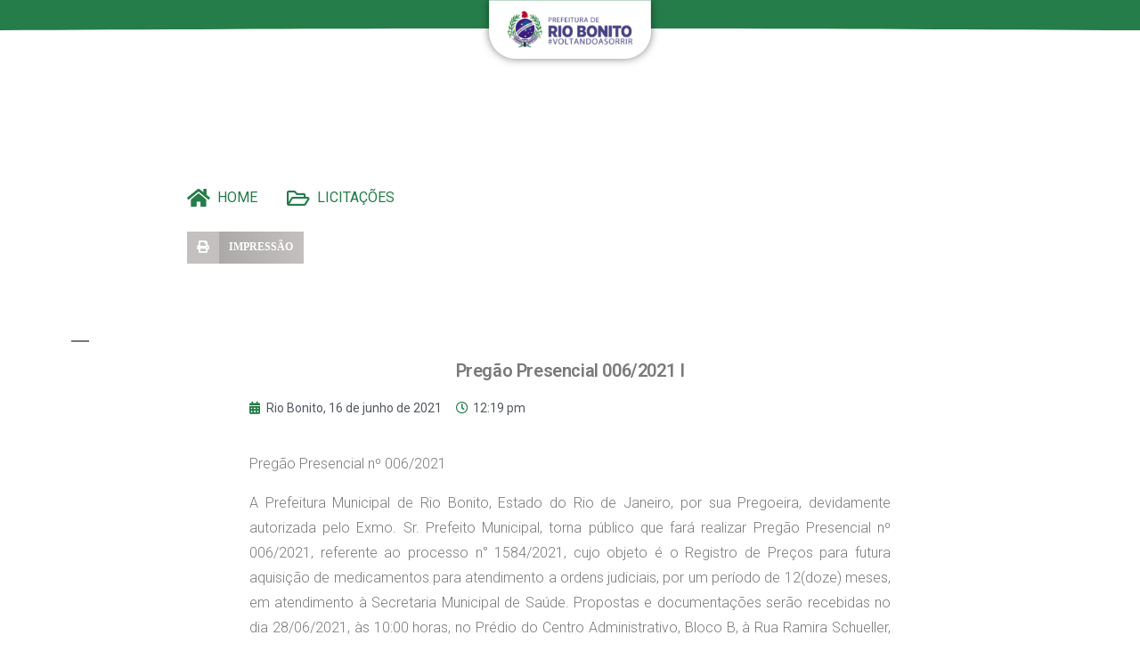

--- FILE ---
content_type: text/html; charset=UTF-8
request_url: https://licitacoes.riobonito.rj.gov.br/pregao-presencial-006-2021/
body_size: 13284
content:
<!DOCTYPE html>
<html lang="pt-BR">
<head>
	<meta charset="UTF-8">
	<meta name="viewport" content="width=device-width, initial-scale=1.0, viewport-fit=cover" />		<title>Pregão Presencial 006/2021 I &#8211; Licitações | PMRB</title>
<meta name='robots' content='max-image-preview:large' />
<link rel="alternate" type="application/rss+xml" title="Feed para Licitações | PMRB &raquo;" href="https://licitacoes.riobonito.rj.gov.br/feed/" />
<link rel="alternate" type="application/rss+xml" title="Feed de comentários para Licitações | PMRB &raquo;" href="https://licitacoes.riobonito.rj.gov.br/comments/feed/" />
<link rel="alternate" type="application/rss+xml" title="Feed de comentários para Licitações | PMRB &raquo; Pregão Presencial 006/2021 I" href="https://licitacoes.riobonito.rj.gov.br/pregao-presencial-006-2021/feed/" />
<link rel="alternate" title="oEmbed (JSON)" type="application/json+oembed" href="https://licitacoes.riobonito.rj.gov.br/wp-json/oembed/1.0/embed?url=https%3A%2F%2Flicitacoes.riobonito.rj.gov.br%2Fpregao-presencial-006-2021%2F" />
<link rel="alternate" title="oEmbed (XML)" type="text/xml+oembed" href="https://licitacoes.riobonito.rj.gov.br/wp-json/oembed/1.0/embed?url=https%3A%2F%2Flicitacoes.riobonito.rj.gov.br%2Fpregao-presencial-006-2021%2F&#038;format=xml" />
<style id='wp-img-auto-sizes-contain-inline-css'>
img:is([sizes=auto i],[sizes^="auto," i]){contain-intrinsic-size:3000px 1500px}
/*# sourceURL=wp-img-auto-sizes-contain-inline-css */
</style>

<style id='wp-emoji-styles-inline-css'>

	img.wp-smiley, img.emoji {
		display: inline !important;
		border: none !important;
		box-shadow: none !important;
		height: 1em !important;
		width: 1em !important;
		margin: 0 0.07em !important;
		vertical-align: -0.1em !important;
		background: none !important;
		padding: 0 !important;
	}
/*# sourceURL=wp-emoji-styles-inline-css */
</style>
<link rel='stylesheet' id='wp-block-library-css' href='https://licitacoes.riobonito.rj.gov.br/wp-includes/css/dist/block-library/style.min.css?ver=6.9' media='all' />

<style id='classic-theme-styles-inline-css'>
/*! This file is auto-generated */
.wp-block-button__link{color:#fff;background-color:#32373c;border-radius:9999px;box-shadow:none;text-decoration:none;padding:calc(.667em + 2px) calc(1.333em + 2px);font-size:1.125em}.wp-block-file__button{background:#32373c;color:#fff;text-decoration:none}
/*# sourceURL=/wp-includes/css/classic-themes.min.css */
</style>
<link rel='stylesheet' id='dashicons-css' href='https://licitacoes.riobonito.rj.gov.br/wp-includes/css/dashicons.min.css?ver=6.9' media='all' />
<link rel='stylesheet' id='post-views-counter-frontend-css' href='https://licitacoes.riobonito.rj.gov.br/wp-content/plugins/post-views-counter/css/frontend.min.css?ver=1.5.2' media='all' />
<link rel='stylesheet' id='ce_responsive-css' href='https://licitacoes.riobonito.rj.gov.br/wp-content/plugins/simple-embed-code/css/video-container.min.css?ver=2.5.1' media='all' />
<link rel='stylesheet' id='twentynineteen-style-css' href='https://licitacoes.riobonito.rj.gov.br/wp-content/themes/twentynineteen/style.css?ver=2.2' media='all' />
<link rel='stylesheet' id='twentynineteen-print-style-css' href='https://licitacoes.riobonito.rj.gov.br/wp-content/themes/twentynineteen/print.css?ver=2.2' media='print' />
<link rel='stylesheet' id='elementor-frontend-css' href='https://licitacoes.riobonito.rj.gov.br/wp-content/plugins/elementor/assets/css/frontend.min.css?ver=3.27.7' media='all' />
<link rel='stylesheet' id='widget-image-css' href='https://licitacoes.riobonito.rj.gov.br/wp-content/plugins/elementor/assets/css/widget-image.min.css?ver=3.27.7' media='all' />
<link rel='stylesheet' id='e-shapes-css' href='https://licitacoes.riobonito.rj.gov.br/wp-content/plugins/elementor/assets/css/conditionals/shapes.min.css?ver=3.27.7' media='all' />
<link rel='stylesheet' id='widget-text-editor-css' href='https://licitacoes.riobonito.rj.gov.br/wp-content/plugins/elementor/assets/css/widget-text-editor.min.css?ver=3.27.7' media='all' />
<link rel='stylesheet' id='e-animation-push-css' href='https://licitacoes.riobonito.rj.gov.br/wp-content/plugins/elementor/assets/lib/animations/styles/e-animation-push.min.css?ver=3.27.7' media='all' />
<link rel='stylesheet' id='widget-social-icons-css' href='https://licitacoes.riobonito.rj.gov.br/wp-content/plugins/elementor/assets/css/widget-social-icons.min.css?ver=3.27.7' media='all' />
<link rel='stylesheet' id='e-apple-webkit-css' href='https://licitacoes.riobonito.rj.gov.br/wp-content/plugins/elementor/assets/css/conditionals/apple-webkit.min.css?ver=3.27.7' media='all' />
<link rel='stylesheet' id='widget-heading-css' href='https://licitacoes.riobonito.rj.gov.br/wp-content/plugins/elementor/assets/css/widget-heading.min.css?ver=3.27.7' media='all' />
<link rel='stylesheet' id='widget-icon-list-css' href='https://licitacoes.riobonito.rj.gov.br/wp-content/plugins/elementor/assets/css/widget-icon-list.min.css?ver=3.27.7' media='all' />
<link rel='stylesheet' id='widget-form-css' href='https://licitacoes.riobonito.rj.gov.br/wp-content/plugins/elementor-pro/assets/css/widget-form.min.css?ver=3.27.7' media='all' />
<link rel='stylesheet' id='widget-share-buttons-css' href='https://licitacoes.riobonito.rj.gov.br/wp-content/plugins/elementor-pro/assets/css/widget-share-buttons.min.css?ver=3.27.7' media='all' />
<link rel='stylesheet' id='elementor-icons-shared-0-css' href='https://licitacoes.riobonito.rj.gov.br/wp-content/plugins/elementor/assets/lib/font-awesome/css/fontawesome.min.css?ver=5.15.3' media='all' />
<link rel='stylesheet' id='elementor-icons-fa-solid-css' href='https://licitacoes.riobonito.rj.gov.br/wp-content/plugins/elementor/assets/lib/font-awesome/css/solid.min.css?ver=5.15.3' media='all' />
<link rel='stylesheet' id='elementor-icons-fa-brands-css' href='https://licitacoes.riobonito.rj.gov.br/wp-content/plugins/elementor/assets/lib/font-awesome/css/brands.min.css?ver=5.15.3' media='all' />
<link rel='stylesheet' id='widget-post-info-css' href='https://licitacoes.riobonito.rj.gov.br/wp-content/plugins/elementor-pro/assets/css/widget-post-info.min.css?ver=3.27.7' media='all' />
<link rel='stylesheet' id='elementor-icons-fa-regular-css' href='https://licitacoes.riobonito.rj.gov.br/wp-content/plugins/elementor/assets/lib/font-awesome/css/regular.min.css?ver=5.15.3' media='all' />
<link rel='stylesheet' id='widget-divider-css' href='https://licitacoes.riobonito.rj.gov.br/wp-content/plugins/elementor/assets/css/widget-divider.min.css?ver=3.27.7' media='all' />
<link rel='stylesheet' id='elementor-icons-css' href='https://licitacoes.riobonito.rj.gov.br/wp-content/plugins/elementor/assets/lib/eicons/css/elementor-icons.min.css?ver=5.35.0' media='all' />
<link rel='stylesheet' id='elementor-post-6-css' href='https://licitacoes.riobonito.rj.gov.br/wp-content/uploads/elementor/css/post-6.css?ver=1741873757' media='all' />
<link rel='stylesheet' id='elementor-post-266-css' href='https://licitacoes.riobonito.rj.gov.br/wp-content/uploads/elementor/css/post-266.css?ver=1741873757' media='all' />
<link rel='stylesheet' id='elementor-post-252-css' href='https://licitacoes.riobonito.rj.gov.br/wp-content/uploads/elementor/css/post-252.css?ver=1741873757' media='all' />
<link rel='stylesheet' id='elementor-post-166-css' href='https://licitacoes.riobonito.rj.gov.br/wp-content/uploads/elementor/css/post-166.css?ver=1741873862' media='all' />
<link rel='stylesheet' id='eael-general-css' href='https://licitacoes.riobonito.rj.gov.br/wp-content/plugins/essential-addons-for-elementor-lite/assets/front-end/css/view/general.min.css?ver=6.1.2' media='all' />
<link rel='stylesheet' id='google-fonts-1-css' href='https://fonts.googleapis.com/css?family=Roboto%3A100%2C100italic%2C200%2C200italic%2C300%2C300italic%2C400%2C400italic%2C500%2C500italic%2C600%2C600italic%2C700%2C700italic%2C800%2C800italic%2C900%2C900italic%7CRoboto+Slab%3A100%2C100italic%2C200%2C200italic%2C300%2C300italic%2C400%2C400italic%2C500%2C500italic%2C600%2C600italic%2C700%2C700italic%2C800%2C800italic%2C900%2C900italic&#038;display=auto&#038;ver=6.9' media='all' />
<link rel="preconnect" href="https://fonts.gstatic.com/" crossorigin><script src="https://licitacoes.riobonito.rj.gov.br/wp-includes/js/jquery/jquery.min.js?ver=3.7.1" id="jquery-core-js"></script>
<script src="https://licitacoes.riobonito.rj.gov.br/wp-includes/js/jquery/jquery-migrate.min.js?ver=3.4.1" id="jquery-migrate-js"></script>
<script id="ai-js-js-extra">
var MyAjax = {"ajaxurl":"https://licitacoes.riobonito.rj.gov.br/wp-admin/admin-ajax.php","security":"f705f5cd67"};
//# sourceURL=ai-js-js-extra
</script>
<script src="https://licitacoes.riobonito.rj.gov.br/wp-content/plugins/advanced-iframe/js/ai.min.js?ver=485556" id="ai-js-js"></script>
<link rel="https://api.w.org/" href="https://licitacoes.riobonito.rj.gov.br/wp-json/" /><link rel="alternate" title="JSON" type="application/json" href="https://licitacoes.riobonito.rj.gov.br/wp-json/wp/v2/posts/309" /><link rel="EditURI" type="application/rsd+xml" title="RSD" href="https://licitacoes.riobonito.rj.gov.br/xmlrpc.php?rsd" />
<meta name="generator" content="WordPress 6.9" />
<link rel="canonical" href="https://licitacoes.riobonito.rj.gov.br/pregao-presencial-006-2021/" />
<link rel='shortlink' href='https://licitacoes.riobonito.rj.gov.br/?p=309' />
<link rel="pingback" href="https://licitacoes.riobonito.rj.gov.br/xmlrpc.php"><meta name="generator" content="Elementor 3.27.7; features: additional_custom_breakpoints; settings: css_print_method-external, google_font-enabled, font_display-auto">
<style>.recentcomments a{display:inline !important;padding:0 !important;margin:0 !important;}</style>			<style>
				.e-con.e-parent:nth-of-type(n+4):not(.e-lazyloaded):not(.e-no-lazyload),
				.e-con.e-parent:nth-of-type(n+4):not(.e-lazyloaded):not(.e-no-lazyload) * {
					background-image: none !important;
				}
				@media screen and (max-height: 1024px) {
					.e-con.e-parent:nth-of-type(n+3):not(.e-lazyloaded):not(.e-no-lazyload),
					.e-con.e-parent:nth-of-type(n+3):not(.e-lazyloaded):not(.e-no-lazyload) * {
						background-image: none !important;
					}
				}
				@media screen and (max-height: 640px) {
					.e-con.e-parent:nth-of-type(n+2):not(.e-lazyloaded):not(.e-no-lazyload),
					.e-con.e-parent:nth-of-type(n+2):not(.e-lazyloaded):not(.e-no-lazyload) * {
						background-image: none !important;
					}
				}
			</style>
			</head>
<body class="wp-singular post-template-default single single-post postid-309 single-format-standard wp-embed-responsive wp-theme-twentynineteen singular image-filters-enabled elementor-default elementor-template-full-width elementor-kit-6 elementor-page-166">
		<div data-elementor-type="header" data-elementor-id="266" class="elementor elementor-266 elementor-location-header" data-elementor-post-type="elementor_library">
					<section class="elementor-section elementor-top-section elementor-element elementor-element-bc39556 elementor-section-boxed elementor-section-height-default elementor-section-height-default" data-id="bc39556" data-element_type="section" data-settings="{&quot;background_background&quot;:&quot;classic&quot;,&quot;shape_divider_bottom&quot;:&quot;curve&quot;}">
					<div class="elementor-shape elementor-shape-bottom" data-negative="false">
			<svg xmlns="http://www.w3.org/2000/svg" viewBox="0 0 1000 100" preserveAspectRatio="none">
    <path class="elementor-shape-fill" d="M1000,4.3V0H0v4.3C0.9,23.1,126.7,99.2,500,100S1000,22.7,1000,4.3z"/>
</svg>		</div>
					<div class="elementor-container elementor-column-gap-default">
					<div class="elementor-column elementor-col-100 elementor-top-column elementor-element elementor-element-856192f" data-id="856192f" data-element_type="column">
			<div class="elementor-widget-wrap elementor-element-populated">
						<div class="elementor-element elementor-element-dd1cdbf elementor-widget elementor-widget-image" data-id="dd1cdbf" data-element_type="widget" data-widget_type="image.default">
				<div class="elementor-widget-container">
															<img fetchpriority="high" width="533" height="193" src="https://licitacoes.riobonito.rj.gov.br/wp-content/uploads/2021/06/BRASAO-RIO-BONITO.png" class="attachment-large size-large wp-image-85" alt="" srcset="https://licitacoes.riobonito.rj.gov.br/wp-content/uploads/2021/06/BRASAO-RIO-BONITO.png 533w, https://licitacoes.riobonito.rj.gov.br/wp-content/uploads/2021/06/BRASAO-RIO-BONITO-300x109.png 300w" sizes="(max-width: 533px) 100vw, 533px" />															</div>
				</div>
					</div>
		</div>
					</div>
		</section>
				</div>
				<div data-elementor-type="single-post" data-elementor-id="166" class="elementor elementor-166 elementor-location-single post-309 post type-post status-publish format-standard hentry category-sem-categoria entry" data-elementor-post-type="elementor_library">
					<section class="elementor-section elementor-top-section elementor-element elementor-element-a13aa41 elementor-section-boxed elementor-section-height-default elementor-section-height-default" data-id="a13aa41" data-element_type="section">
						<div class="elementor-container elementor-column-gap-default">
					<div class="elementor-column elementor-col-50 elementor-top-column elementor-element elementor-element-4980b11" data-id="4980b11" data-element_type="column">
			<div class="elementor-widget-wrap elementor-element-populated">
						<div class="elementor-element elementor-element-0214996 elementor-icon-list--layout-inline elementor-list-item-link-full_width elementor-widget elementor-widget-icon-list" data-id="0214996" data-element_type="widget" data-widget_type="icon-list.default">
				<div class="elementor-widget-container">
							<ul class="elementor-icon-list-items elementor-inline-items">
							<li class="elementor-icon-list-item elementor-inline-item">
											<a href="https://riobonito.rj.gov.br/">

												<span class="elementor-icon-list-icon">
							<i aria-hidden="true" class="fas fa-home"></i>						</span>
										<span class="elementor-icon-list-text">HOME</span>
											</a>
									</li>
								<li class="elementor-icon-list-item elementor-inline-item">
											<a href="http://licitacoes.riobonito.rj.gov.br/">

												<span class="elementor-icon-list-icon">
							<i aria-hidden="true" class="far fa-folder-open"></i>						</span>
										<span class="elementor-icon-list-text">LICITAÇÕES</span>
											</a>
									</li>
						</ul>
						</div>
				</div>
				<div class="elementor-element elementor-element-c56c504 elementor-share-buttons--color-custom elementor-share-buttons--view-icon-text elementor-share-buttons--skin-gradient elementor-share-buttons--shape-square elementor-grid-0 elementor-widget elementor-widget-share-buttons" data-id="c56c504" data-element_type="widget" data-widget_type="share-buttons.default">
				<div class="elementor-widget-container">
							<div class="elementor-grid">
								<div class="elementor-grid-item">
						<div
							class="elementor-share-btn elementor-share-btn_print"
							role="button"
							tabindex="0"
							aria-label="Compartilhar no print"
						>
															<span class="elementor-share-btn__icon">
								<i class="fas fa-print" aria-hidden="true"></i>							</span>
																						<div class="elementor-share-btn__text">
																			<span class="elementor-share-btn__title">
										IMPRESSÃO									</span>
																	</div>
													</div>
					</div>
						</div>
						</div>
				</div>
					</div>
		</div>
				<div class="elementor-column elementor-col-50 elementor-top-column elementor-element elementor-element-c66c005" data-id="c66c005" data-element_type="column">
			<div class="elementor-widget-wrap">
							</div>
		</div>
					</div>
		</section>
				<section class="elementor-section elementor-top-section elementor-element elementor-element-3b2ba4f elementor-section-boxed elementor-section-height-default elementor-section-height-default" data-id="3b2ba4f" data-element_type="section">
						<div class="elementor-container elementor-column-gap-default">
					<div class="elementor-column elementor-col-100 elementor-top-column elementor-element elementor-element-4c565ff" data-id="4c565ff" data-element_type="column">
			<div class="elementor-widget-wrap elementor-element-populated">
						<div class="elementor-element elementor-element-7b5c3e1 elementor-widget elementor-widget-theme-post-title elementor-page-title elementor-widget-heading" data-id="7b5c3e1" data-element_type="widget" data-widget_type="theme-post-title.default">
				<div class="elementor-widget-container">
					<h1 class="elementor-heading-title elementor-size-default">Pregão Presencial 006/2021 I</h1>				</div>
				</div>
				<div class="elementor-element elementor-element-79acdaa elementor-align-left elementor-widget elementor-widget-post-info" data-id="79acdaa" data-element_type="widget" data-widget_type="post-info.default">
				<div class="elementor-widget-container">
							<ul class="elementor-inline-items elementor-icon-list-items elementor-post-info">
								<li class="elementor-icon-list-item elementor-repeater-item-e698fc1 elementor-inline-item" itemprop="datePublished">
						<a href="https://licitacoes.riobonito.rj.gov.br/2021/06/16/">
											<span class="elementor-icon-list-icon">
								<i aria-hidden="true" class="fas fa-calendar-alt"></i>							</span>
									<span class="elementor-icon-list-text elementor-post-info__item elementor-post-info__item--type-date">
							<span class="elementor-post-info__item-prefix">Rio Bonito,</span>
										<time>16 de junho de 2021</time>					</span>
									</a>
				</li>
				<li class="elementor-icon-list-item elementor-repeater-item-e16e992 elementor-inline-item">
										<span class="elementor-icon-list-icon">
								<i aria-hidden="true" class="far fa-clock"></i>							</span>
									<span class="elementor-icon-list-text elementor-post-info__item elementor-post-info__item--type-time">
										<time>12:19 pm</time>					</span>
								</li>
				</ul>
						</div>
				</div>
				<div class="elementor-element elementor-element-6a2b580 elementor-widget elementor-widget-theme-post-content" data-id="6a2b580" data-element_type="widget" data-widget_type="theme-post-content.default">
				<div class="elementor-widget-container">
					
<p>Pregão Presencial nº 006/2021</p>



<p>A Prefeitura Municipal de Rio Bonito, Estado do Rio de Janeiro, por sua Pregoeira, devidamente autorizada pelo Exmo. Sr. Prefeito Municipal, torna público que fará realizar Pregão Presencial nº 006/2021, referente ao processo n° 1584/2021, cujo objeto é o Registro de Preços para futura aquisição de medicamentos para atendimento a ordens judiciais, por um período de 12(doze) meses, em atendimento à Secretaria Municipal de Saúde. Propostas e documentações serão recebidas no dia 28/06/2021, às 10:00 horas, no Prédio do Centro Administrativo, Bloco B, à Rua Ramira Schueller, nº 10 – Retiro Schueller – Praça Cruzeiro – Rio Bonito – RJ.&nbsp; O Edital completo será obtido a partir da publicação, no endereço acima citado, no horário de 10:00 às 16:00 horas, ou no site da Prefeitura (www.riobonito.rj.gov.br).&nbsp; Custo do Edital: 1 Resma de papel A4. Outras informações poderão ser obtidas também no mesmo endereço ou pelo telefone (21) 2734-0433.</p>



<p>Rio Bonito, 15 de junho de 2021.</p>



<p>Valéria Garcia Vieira Leite</p>



<p>Pregoeira</p>



<div class="wp-block-buttons is-layout-flex wp-block-buttons-is-layout-flex">
<div class="wp-block-button"><a class="wp-block-button__link has-background" href="https://drive.google.com/drive/folders/1aq6vGFPotnPZ1dcsHV6-DodZdLuTtw7l?usp=sharing" style="background-color:#38885a" target="_blank" rel="noreferrer noopener">EDITAL</a></div>
</div>
<div class="post-views content-post post-309 entry-meta load-static">
				<span class="post-views-icon dashicons dashicons-chart-bar"></span> <span class="post-views-label">Post Views:</span> <span class="post-views-count">22</span>
			</div>				</div>
				</div>
				<div class="elementor-element elementor-element-bb157d5 elementor-widget-divider--view-line elementor-widget elementor-widget-divider" data-id="bb157d5" data-element_type="widget" data-widget_type="divider.default">
				<div class="elementor-widget-container">
							<div class="elementor-divider">
			<span class="elementor-divider-separator">
						</span>
		</div>
						</div>
				</div>
					</div>
		</div>
					</div>
		</section>
				</div>
				<div data-elementor-type="footer" data-elementor-id="252" class="elementor elementor-252 elementor-location-footer" data-elementor-post-type="elementor_library">
					<footer class="elementor-section elementor-top-section elementor-element elementor-element-23f8ff7d elementor-section-boxed elementor-section-height-default elementor-section-height-default" data-id="23f8ff7d" data-element_type="section" data-settings="{&quot;background_background&quot;:&quot;classic&quot;}">
						<div class="elementor-container elementor-column-gap-default">
					<div class="elementor-column elementor-col-33 elementor-top-column elementor-element elementor-element-19015378" data-id="19015378" data-element_type="column">
			<div class="elementor-widget-wrap elementor-element-populated">
						<div class="elementor-element elementor-element-4e1098d elementor-widget elementor-widget-image" data-id="4e1098d" data-element_type="widget" data-widget_type="image.default">
				<div class="elementor-widget-container">
															<img width="640" height="188" src="https://licitacoes.riobonito.rj.gov.br/wp-content/uploads/2021/06/BRASAO-PMRB-BRANCA-1024x301.png" class="attachment-large size-large wp-image-2461" alt="" srcset="https://licitacoes.riobonito.rj.gov.br/wp-content/uploads/2021/06/BRASAO-PMRB-BRANCA-1024x301.png 1024w, https://licitacoes.riobonito.rj.gov.br/wp-content/uploads/2021/06/BRASAO-PMRB-BRANCA-300x88.png 300w, https://licitacoes.riobonito.rj.gov.br/wp-content/uploads/2021/06/BRASAO-PMRB-BRANCA-768x226.png 768w, https://licitacoes.riobonito.rj.gov.br/wp-content/uploads/2021/06/BRASAO-PMRB-BRANCA-1536x451.png 1536w, https://licitacoes.riobonito.rj.gov.br/wp-content/uploads/2021/06/BRASAO-PMRB-BRANCA-1568x461.png 1568w, https://licitacoes.riobonito.rj.gov.br/wp-content/uploads/2021/06/BRASAO-PMRB-BRANCA.png 1814w" sizes="(max-width: 640px) 100vw, 640px" />															</div>
				</div>
				<div class="elementor-element elementor-element-505b80c9 elementor-widget elementor-widget-text-editor" data-id="505b80c9" data-element_type="widget" data-widget_type="text-editor.default">
				<div class="elementor-widget-container">
									<p>Centro Administrativo<br />(Rodovia BR 101, Km 266, na Praça Cruzeiro)</p>								</div>
				</div>
				<div class="elementor-element elementor-element-55fa60ff elementor-shape-circle elementor-grid-0 elementor-widget elementor-widget-social-icons" data-id="55fa60ff" data-element_type="widget" data-widget_type="social-icons.default">
				<div class="elementor-widget-container">
							<div class="elementor-social-icons-wrapper elementor-grid">
							<span class="elementor-grid-item">
					<a class="elementor-icon elementor-social-icon elementor-social-icon-facebook-f elementor-animation-push elementor-repeater-item-3d4d16f" href="https://www.facebook.com/prefriobonito/" target="_blank">
						<span class="elementor-screen-only">Facebook-f</span>
						<i class="fab fa-facebook-f"></i>					</a>
				</span>
							<span class="elementor-grid-item">
					<a class="elementor-icon elementor-social-icon elementor-social-icon-instagram elementor-animation-push elementor-repeater-item-b9433ea" href="https://www.instagram.com/prefriobonito/" target="_blank">
						<span class="elementor-screen-only">Instagram</span>
						<i class="fab fa-instagram"></i>					</a>
				</span>
							<span class="elementor-grid-item">
					<a class="elementor-icon elementor-social-icon elementor-social-icon-youtube elementor-animation-push elementor-repeater-item-c52c12a" href="https://www.youtube.com/channel/UCfIboQxeomaPxL1koWoRb2A" target="_blank">
						<span class="elementor-screen-only">Youtube</span>
						<i class="fab fa-youtube"></i>					</a>
				</span>
					</div>
						</div>
				</div>
					</div>
		</div>
				<div class="elementor-column elementor-col-33 elementor-top-column elementor-element elementor-element-5a58ea56" data-id="5a58ea56" data-element_type="column">
			<div class="elementor-widget-wrap elementor-element-populated">
						<div class="elementor-element elementor-element-32c698 elementor-widget elementor-widget-heading" data-id="32c698" data-element_type="widget" data-widget_type="heading.default">
				<div class="elementor-widget-container">
					<h4 class="elementor-heading-title elementor-size-default">Outros links</h4>				</div>
				</div>
				<section class="elementor-section elementor-inner-section elementor-element elementor-element-101e15c0 elementor-section-boxed elementor-section-height-default elementor-section-height-default" data-id="101e15c0" data-element_type="section">
						<div class="elementor-container elementor-column-gap-no">
					<div class="elementor-column elementor-col-50 elementor-inner-column elementor-element elementor-element-5602b37f" data-id="5602b37f" data-element_type="column">
			<div class="elementor-widget-wrap elementor-element-populated">
						<div class="elementor-element elementor-element-3a0dfe72 elementor-align-left elementor-icon-list--layout-traditional elementor-list-item-link-full_width elementor-widget elementor-widget-icon-list" data-id="3a0dfe72" data-element_type="widget" data-widget_type="icon-list.default">
				<div class="elementor-widget-container">
							<ul class="elementor-icon-list-items">
							<li class="elementor-icon-list-item">
											<a href="https://e-gov.betha.com.br/cdweb/03114-197/contribuinte/" target="_blank">

												<span class="elementor-icon-list-icon">
							<i aria-hidden="true" class="fas fa-caret-right"></i>						</span>
										<span class="elementor-icon-list-text">CIDADÃO WEB</span>
											</a>
									</li>
								<li class="elementor-icon-list-item">
											<span class="elementor-icon-list-icon">
							<i aria-hidden="true" class="fas fa-caret-right"></i>						</span>
										<span class="elementor-icon-list-text">ESTRUTURA</span>
									</li>
								<li class="elementor-icon-list-item">
											<a href="https://e-gov.betha.com.br/cdweb/03114-197/contribuinte/rel_guiaiptu.faces" target="_blank">

												<span class="elementor-icon-list-icon">
							<i aria-hidden="true" class="fas fa-caret-right"></i>						</span>
										<span class="elementor-icon-list-text">IPTU</span>
											</a>
									</li>
								<li class="elementor-icon-list-item">
											<a href="https://e-gov.betha.com.br/cdweb/03114-197/contribuinte/rel_guiaiss.faces" target="_blank">

												<span class="elementor-icon-list-icon">
							<i aria-hidden="true" class="fas fa-caret-right"></i>						</span>
										<span class="elementor-icon-list-text">ISS</span>
											</a>
									</li>
								<li class="elementor-icon-list-item">
											<a href="https://e-gov.betha.com.br/e-nota/login.faces">

												<span class="elementor-icon-list-icon">
							<i aria-hidden="true" class="fas fa-caret-right"></i>						</span>
										<span class="elementor-icon-list-text">FLY NOTAS</span>
											</a>
									</li>
								<li class="elementor-icon-list-item">
											<a href="http://riobonito.vemluz.com.br/riobonito.aspx">

												<span class="elementor-icon-list-icon">
							<i aria-hidden="true" class="fas fa-caret-right"></i>						</span>
										<span class="elementor-icon-list-text">ILUMINAÇÃO PÚBLICA</span>
											</a>
									</li>
						</ul>
						</div>
				</div>
					</div>
		</div>
				<div class="elementor-column elementor-col-50 elementor-inner-column elementor-element elementor-element-6721a631" data-id="6721a631" data-element_type="column">
			<div class="elementor-widget-wrap elementor-element-populated">
						<div class="elementor-element elementor-element-993f727 elementor-align-left elementor-icon-list--layout-traditional elementor-list-item-link-full_width elementor-widget elementor-widget-icon-list" data-id="993f727" data-element_type="widget" data-widget_type="icon-list.default">
				<div class="elementor-widget-container">
							<ul class="elementor-icon-list-items">
							<li class="elementor-icon-list-item">
											<a href="https://e-gov.betha.com.br/servidorpublico/" target="_blank">

												<span class="elementor-icon-list-icon">
							<i aria-hidden="true" class="fas fa-caret-right"></i>						</span>
										<span class="elementor-icon-list-text">CONTRACHEQUE ONLINE</span>
											</a>
									</li>
								<li class="elementor-icon-list-item">
											<a href="https://www.drive.google.com/file/d/0BxNBjP23K1sCcWhSTm03NTdkeHc/edit" target="_blank">

												<span class="elementor-icon-list-icon">
							<i aria-hidden="true" class="fas fa-caret-right"></i>						</span>
										<span class="elementor-icon-list-text">ESTATUTO DO SERVIDOR</span>
											</a>
									</li>
								<li class="elementor-icon-list-item">
											<a href="https://e-gov.betha.com.br/cidadaoweb3/03015-043/rel_cndeconomico.faces" target="_blank">

												<span class="elementor-icon-list-icon">
							<i aria-hidden="true" class="fas fa-caret-right"></i>						</span>
										<span class="elementor-icon-list-text">CERTIDÃO NEGATIVA DE ECONÔMICO</span>
											</a>
									</li>
								<li class="elementor-icon-list-item">
											<a href="https://e-gov.betha.com.br/cidadaoweb3/03015-043/con_processo.faces" target="_blank">

												<span class="elementor-icon-list-icon">
							<i aria-hidden="true" class="fas fa-caret-right"></i>						</span>
										<span class="elementor-icon-list-text">CONSULTAR PROCESSOS</span>
											</a>
									</li>
								<li class="elementor-icon-list-item">
											<a href="https://e-gov.betha.com.br/cidadaoweb3/03015-043/cad_gerar_taxas.faces" target="_blank">

												<span class="elementor-icon-list-icon">
							<i aria-hidden="true" class="fas fa-caret-right"></i>						</span>
										<span class="elementor-icon-list-text">SOLICITAR SERVIÇOS</span>
											</a>
									</li>
								<li class="elementor-icon-list-item">
											<a href="https://e-gov.betha.com.br/transparencia/01037-108/recursos.faces" target="_blank">

												<span class="elementor-icon-list-icon">
							<i aria-hidden="true" class="fas fa-caret-right"></i>						</span>
										<span class="elementor-icon-list-text">TRANSPARÊNCIA</span>
											</a>
									</li>
						</ul>
						</div>
				</div>
					</div>
		</div>
					</div>
		</section>
					</div>
		</div>
				<div class="elementor-column elementor-col-33 elementor-top-column elementor-element elementor-element-1e08bf8f" data-id="1e08bf8f" data-element_type="column">
			<div class="elementor-widget-wrap elementor-element-populated">
						<div class="elementor-element elementor-element-17a26c05 elementor-widget elementor-widget-heading" data-id="17a26c05" data-element_type="widget" data-widget_type="heading.default">
				<div class="elementor-widget-container">
					<h4 class="elementor-heading-title elementor-size-default">Receba informações</h4>				</div>
				</div>
				<div class="elementor-element elementor-element-d2f80b7 elementor-button-align-stretch elementor-widget elementor-widget-form" data-id="d2f80b7" data-element_type="widget" data-settings="{&quot;step_next_label&quot;:&quot;Next&quot;,&quot;step_previous_label&quot;:&quot;Previous&quot;,&quot;button_width&quot;:&quot;100&quot;,&quot;step_type&quot;:&quot;number_text&quot;,&quot;step_icon_shape&quot;:&quot;circle&quot;}" data-widget_type="form.default">
				<div class="elementor-widget-container">
							<form class="elementor-form" method="post" name="New Form">
			<input type="hidden" name="post_id" value="252"/>
			<input type="hidden" name="form_id" value="d2f80b7"/>
			<input type="hidden" name="referer_title" value="Pregão Presencial 006/2021 I" />

							<input type="hidden" name="queried_id" value="309"/>
			
			<div class="elementor-form-fields-wrapper elementor-labels-">
								<div class="elementor-field-type-text elementor-field-group elementor-column elementor-field-group-name elementor-col-100">
												<label for="form-field-name" class="elementor-field-label elementor-screen-only">
								Name							</label>
														<input size="1" type="text" name="form_fields[name]" id="form-field-name" class="elementor-field elementor-size-sm  elementor-field-textual" placeholder="Nome">
											</div>
								<div class="elementor-field-type-email elementor-field-group elementor-column elementor-field-group-email elementor-col-100 elementor-field-required">
												<label for="form-field-email" class="elementor-field-label elementor-screen-only">
								Email							</label>
														<input size="1" type="email" name="form_fields[email]" id="form-field-email" class="elementor-field elementor-size-sm  elementor-field-textual" placeholder="email" required="required">
											</div>
								<div class="elementor-field-group elementor-column elementor-field-type-submit elementor-col-100 e-form__buttons">
					<button class="elementor-button elementor-size-sm" type="submit">
						<span class="elementor-button-content-wrapper">
																						<span class="elementor-button-text">Inscrever-se</span>
													</span>
					</button>
				</div>
			</div>
		</form>
						</div>
				</div>
					</div>
		</div>
					</div>
		</footer>
				<section class="elementor-section elementor-top-section elementor-element elementor-element-74943825 elementor-section-height-min-height elementor-section-content-middle elementor-section-boxed elementor-section-height-default elementor-section-items-middle" data-id="74943825" data-element_type="section" data-settings="{&quot;background_background&quot;:&quot;classic&quot;}">
						<div class="elementor-container elementor-column-gap-default">
					<div class="elementor-column elementor-col-50 elementor-top-column elementor-element elementor-element-3a2bf96a" data-id="3a2bf96a" data-element_type="column">
			<div class="elementor-widget-wrap elementor-element-populated">
						<div class="elementor-element elementor-element-dca4892 elementor-widget elementor-widget-heading" data-id="dca4892" data-element_type="widget" data-widget_type="heading.default">
				<div class="elementor-widget-container">
					<p class="elementor-heading-title elementor-size-default">© 2021Todos os direitos reservados</p>				</div>
				</div>
					</div>
		</div>
				<div class="elementor-column elementor-col-50 elementor-top-column elementor-element elementor-element-4a2bd02" data-id="4a2bd02" data-element_type="column">
			<div class="elementor-widget-wrap elementor-element-populated">
						<div class="elementor-element elementor-element-3dc82e68 elementor-widget elementor-widget-heading" data-id="3dc82e68" data-element_type="widget" data-widget_type="heading.default">
				<div class="elementor-widget-container">
					<p class="elementor-heading-title elementor-size-default">Secretaria de Comunicação Social | PMRB</p>				</div>
				</div>
					</div>
		</div>
					</div>
		</section>
				</div>
		
<script type="speculationrules">
{"prefetch":[{"source":"document","where":{"and":[{"href_matches":"/*"},{"not":{"href_matches":["/wp-*.php","/wp-admin/*","/wp-content/uploads/*","/wp-content/*","/wp-content/plugins/*","/wp-content/themes/twentynineteen/*","/*\\?(.+)"]}},{"not":{"selector_matches":"a[rel~=\"nofollow\"]"}},{"not":{"selector_matches":".no-prefetch, .no-prefetch a"}}]},"eagerness":"conservative"}]}
</script>
			<script>
				const lazyloadRunObserver = () => {
					const lazyloadBackgrounds = document.querySelectorAll( `.e-con.e-parent:not(.e-lazyloaded)` );
					const lazyloadBackgroundObserver = new IntersectionObserver( ( entries ) => {
						entries.forEach( ( entry ) => {
							if ( entry.isIntersecting ) {
								let lazyloadBackground = entry.target;
								if( lazyloadBackground ) {
									lazyloadBackground.classList.add( 'e-lazyloaded' );
								}
								lazyloadBackgroundObserver.unobserve( entry.target );
							}
						});
					}, { rootMargin: '200px 0px 200px 0px' } );
					lazyloadBackgrounds.forEach( ( lazyloadBackground ) => {
						lazyloadBackgroundObserver.observe( lazyloadBackground );
					} );
				};
				const events = [
					'DOMContentLoaded',
					'elementor/lazyload/observe',
				];
				events.forEach( ( event ) => {
					document.addEventListener( event, lazyloadRunObserver );
				} );
			</script>
				<script>
	/(trident|msie)/i.test(navigator.userAgent)&&document.getElementById&&window.addEventListener&&window.addEventListener("hashchange",function(){var t,e=location.hash.substring(1);/^[A-z0-9_-]+$/.test(e)&&(t=document.getElementById(e))&&(/^(?:a|select|input|button|textarea)$/i.test(t.tagName)||(t.tabIndex=-1),t.focus())},!1);
	</script>
	<script src="https://licitacoes.riobonito.rj.gov.br/wp-includes/js/comment-reply.min.js?ver=6.9" id="comment-reply-js" async data-wp-strategy="async" fetchpriority="low"></script>
<script id="eael-general-js-extra">
var localize = {"ajaxurl":"https://licitacoes.riobonito.rj.gov.br/wp-admin/admin-ajax.php","nonce":"cb2b1ab3e9","i18n":{"added":"Adicionado ","compare":"Comparar","loading":"Carregando..."},"eael_translate_text":{"required_text":"\u00e9 um campo obrigat\u00f3rio","invalid_text":"Inv\u00e1lido","billing_text":"Faturamento","shipping_text":"Envio","fg_mfp_counter_text":"de"},"page_permalink":"https://licitacoes.riobonito.rj.gov.br/pregao-presencial-006-2021/","cart_redirectition":"","cart_page_url":"","el_breakpoints":{"mobile":{"label":"Dispositivos m\u00f3veis no modo retrato","value":767,"default_value":767,"direction":"max","is_enabled":true},"mobile_extra":{"label":"Dispositivos m\u00f3veis no modo paisagem","value":880,"default_value":880,"direction":"max","is_enabled":false},"tablet":{"label":"Tablet no modo retrato","value":1024,"default_value":1024,"direction":"max","is_enabled":true},"tablet_extra":{"label":"Tablet no modo paisagem","value":1200,"default_value":1200,"direction":"max","is_enabled":false},"laptop":{"label":"Notebook","value":1366,"default_value":1366,"direction":"max","is_enabled":false},"widescreen":{"label":"Tela ampla (widescreen)","value":2400,"default_value":2400,"direction":"min","is_enabled":false}}};
//# sourceURL=eael-general-js-extra
</script>
<script src="https://licitacoes.riobonito.rj.gov.br/wp-content/plugins/essential-addons-for-elementor-lite/assets/front-end/js/view/general.min.js?ver=6.1.2" id="eael-general-js"></script>
<script src="https://licitacoes.riobonito.rj.gov.br/wp-content/plugins/elementor-pro/assets/js/webpack-pro.runtime.min.js?ver=3.27.7" id="elementor-pro-webpack-runtime-js"></script>
<script src="https://licitacoes.riobonito.rj.gov.br/wp-content/plugins/elementor/assets/js/webpack.runtime.min.js?ver=3.27.7" id="elementor-webpack-runtime-js"></script>
<script src="https://licitacoes.riobonito.rj.gov.br/wp-content/plugins/elementor/assets/js/frontend-modules.min.js?ver=3.27.7" id="elementor-frontend-modules-js"></script>
<script src="https://licitacoes.riobonito.rj.gov.br/wp-includes/js/dist/hooks.min.js?ver=dd5603f07f9220ed27f1" id="wp-hooks-js"></script>
<script src="https://licitacoes.riobonito.rj.gov.br/wp-includes/js/dist/i18n.min.js?ver=c26c3dc7bed366793375" id="wp-i18n-js"></script>
<script id="wp-i18n-js-after">
wp.i18n.setLocaleData( { 'text direction\u0004ltr': [ 'ltr' ] } );
//# sourceURL=wp-i18n-js-after
</script>
<script id="elementor-pro-frontend-js-before">
var ElementorProFrontendConfig = {"ajaxurl":"https:\/\/licitacoes.riobonito.rj.gov.br\/wp-admin\/admin-ajax.php","nonce":"e2b20c7a6a","urls":{"assets":"https:\/\/licitacoes.riobonito.rj.gov.br\/wp-content\/plugins\/elementor-pro\/assets\/","rest":"https:\/\/licitacoes.riobonito.rj.gov.br\/wp-json\/"},"settings":{"lazy_load_background_images":true},"popup":{"hasPopUps":false},"shareButtonsNetworks":{"facebook":{"title":"Facebook","has_counter":true},"twitter":{"title":"Twitter"},"linkedin":{"title":"LinkedIn","has_counter":true},"pinterest":{"title":"Pinterest","has_counter":true},"reddit":{"title":"Reddit","has_counter":true},"vk":{"title":"VK","has_counter":true},"odnoklassniki":{"title":"OK","has_counter":true},"tumblr":{"title":"Tumblr"},"digg":{"title":"Digg"},"skype":{"title":"Skype"},"stumbleupon":{"title":"StumbleUpon","has_counter":true},"mix":{"title":"Mix"},"telegram":{"title":"Telegram"},"pocket":{"title":"Pocket","has_counter":true},"xing":{"title":"XING","has_counter":true},"whatsapp":{"title":"WhatsApp"},"email":{"title":"Email"},"print":{"title":"Print"},"x-twitter":{"title":"X"},"threads":{"title":"Threads"}},"facebook_sdk":{"lang":"pt_BR","app_id":""},"lottie":{"defaultAnimationUrl":"https:\/\/licitacoes.riobonito.rj.gov.br\/wp-content\/plugins\/elementor-pro\/modules\/lottie\/assets\/animations\/default.json"}};
//# sourceURL=elementor-pro-frontend-js-before
</script>
<script src="https://licitacoes.riobonito.rj.gov.br/wp-content/plugins/elementor-pro/assets/js/frontend.min.js?ver=3.27.7" id="elementor-pro-frontend-js"></script>
<script src="https://licitacoes.riobonito.rj.gov.br/wp-includes/js/jquery/ui/core.min.js?ver=1.13.3" id="jquery-ui-core-js"></script>
<script id="elementor-frontend-js-before">
var elementorFrontendConfig = {"environmentMode":{"edit":false,"wpPreview":false,"isScriptDebug":false},"i18n":{"shareOnFacebook":"Compartilhar no Facebook","shareOnTwitter":"Compartilhar no Twitter","pinIt":"Fixar","download":"Baixar","downloadImage":"Baixar imagem","fullscreen":"Tela cheia","zoom":"Zoom","share":"Compartilhar","playVideo":"Reproduzir v\u00eddeo","previous":"Anterior","next":"Pr\u00f3ximo","close":"Fechar","a11yCarouselPrevSlideMessage":"Slide anterior","a11yCarouselNextSlideMessage":"Pr\u00f3ximo slide","a11yCarouselFirstSlideMessage":"Este \u00e9 o primeiro slide","a11yCarouselLastSlideMessage":"Este \u00e9 o \u00faltimo slide","a11yCarouselPaginationBulletMessage":"Ir para o slide"},"is_rtl":false,"breakpoints":{"xs":0,"sm":480,"md":768,"lg":1025,"xl":1440,"xxl":1600},"responsive":{"breakpoints":{"mobile":{"label":"Dispositivos m\u00f3veis no modo retrato","value":767,"default_value":767,"direction":"max","is_enabled":true},"mobile_extra":{"label":"Dispositivos m\u00f3veis no modo paisagem","value":880,"default_value":880,"direction":"max","is_enabled":false},"tablet":{"label":"Tablet no modo retrato","value":1024,"default_value":1024,"direction":"max","is_enabled":true},"tablet_extra":{"label":"Tablet no modo paisagem","value":1200,"default_value":1200,"direction":"max","is_enabled":false},"laptop":{"label":"Notebook","value":1366,"default_value":1366,"direction":"max","is_enabled":false},"widescreen":{"label":"Tela ampla (widescreen)","value":2400,"default_value":2400,"direction":"min","is_enabled":false}},"hasCustomBreakpoints":false},"version":"3.27.7","is_static":false,"experimentalFeatures":{"additional_custom_breakpoints":true,"e_swiper_latest":true,"e_onboarding":true,"theme_builder_v2":true,"home_screen":true,"landing-pages":true,"editor_v2":true,"link-in-bio":true,"floating-buttons":true},"urls":{"assets":"https:\/\/licitacoes.riobonito.rj.gov.br\/wp-content\/plugins\/elementor\/assets\/","ajaxurl":"https:\/\/licitacoes.riobonito.rj.gov.br\/wp-admin\/admin-ajax.php","uploadUrl":"http:\/\/licitacoes.riobonito.rj.gov.br\/wp-content\/uploads"},"nonces":{"floatingButtonsClickTracking":"7f07906835"},"swiperClass":"swiper","settings":{"page":[],"editorPreferences":[]},"kit":{"active_breakpoints":["viewport_mobile","viewport_tablet"],"global_image_lightbox":"yes","lightbox_enable_counter":"yes","lightbox_enable_fullscreen":"yes","lightbox_enable_zoom":"yes","lightbox_enable_share":"yes","lightbox_title_src":"title","lightbox_description_src":"description"},"post":{"id":309,"title":"Preg%C3%A3o%20Presencial%20006%2F2021%20I%20%E2%80%93%20Licita%C3%A7%C3%B5es%20%7C%20PMRB","excerpt":"","featuredImage":false}};
//# sourceURL=elementor-frontend-js-before
</script>
<script src="https://licitacoes.riobonito.rj.gov.br/wp-content/plugins/elementor/assets/js/frontend.min.js?ver=3.27.7" id="elementor-frontend-js"></script>
<script src="https://licitacoes.riobonito.rj.gov.br/wp-content/plugins/elementor-pro/assets/js/elements-handlers.min.js?ver=3.27.7" id="pro-elements-handlers-js"></script>
<script id="wp-emoji-settings" type="application/json">
{"baseUrl":"https://s.w.org/images/core/emoji/17.0.2/72x72/","ext":".png","svgUrl":"https://s.w.org/images/core/emoji/17.0.2/svg/","svgExt":".svg","source":{"concatemoji":"https://licitacoes.riobonito.rj.gov.br/wp-includes/js/wp-emoji-release.min.js?ver=6.9"}}
</script>
<script type="module">
/*! This file is auto-generated */
const a=JSON.parse(document.getElementById("wp-emoji-settings").textContent),o=(window._wpemojiSettings=a,"wpEmojiSettingsSupports"),s=["flag","emoji"];function i(e){try{var t={supportTests:e,timestamp:(new Date).valueOf()};sessionStorage.setItem(o,JSON.stringify(t))}catch(e){}}function c(e,t,n){e.clearRect(0,0,e.canvas.width,e.canvas.height),e.fillText(t,0,0);t=new Uint32Array(e.getImageData(0,0,e.canvas.width,e.canvas.height).data);e.clearRect(0,0,e.canvas.width,e.canvas.height),e.fillText(n,0,0);const a=new Uint32Array(e.getImageData(0,0,e.canvas.width,e.canvas.height).data);return t.every((e,t)=>e===a[t])}function p(e,t){e.clearRect(0,0,e.canvas.width,e.canvas.height),e.fillText(t,0,0);var n=e.getImageData(16,16,1,1);for(let e=0;e<n.data.length;e++)if(0!==n.data[e])return!1;return!0}function u(e,t,n,a){switch(t){case"flag":return n(e,"\ud83c\udff3\ufe0f\u200d\u26a7\ufe0f","\ud83c\udff3\ufe0f\u200b\u26a7\ufe0f")?!1:!n(e,"\ud83c\udde8\ud83c\uddf6","\ud83c\udde8\u200b\ud83c\uddf6")&&!n(e,"\ud83c\udff4\udb40\udc67\udb40\udc62\udb40\udc65\udb40\udc6e\udb40\udc67\udb40\udc7f","\ud83c\udff4\u200b\udb40\udc67\u200b\udb40\udc62\u200b\udb40\udc65\u200b\udb40\udc6e\u200b\udb40\udc67\u200b\udb40\udc7f");case"emoji":return!a(e,"\ud83e\u1fac8")}return!1}function f(e,t,n,a){let r;const o=(r="undefined"!=typeof WorkerGlobalScope&&self instanceof WorkerGlobalScope?new OffscreenCanvas(300,150):document.createElement("canvas")).getContext("2d",{willReadFrequently:!0}),s=(o.textBaseline="top",o.font="600 32px Arial",{});return e.forEach(e=>{s[e]=t(o,e,n,a)}),s}function r(e){var t=document.createElement("script");t.src=e,t.defer=!0,document.head.appendChild(t)}a.supports={everything:!0,everythingExceptFlag:!0},new Promise(t=>{let n=function(){try{var e=JSON.parse(sessionStorage.getItem(o));if("object"==typeof e&&"number"==typeof e.timestamp&&(new Date).valueOf()<e.timestamp+604800&&"object"==typeof e.supportTests)return e.supportTests}catch(e){}return null}();if(!n){if("undefined"!=typeof Worker&&"undefined"!=typeof OffscreenCanvas&&"undefined"!=typeof URL&&URL.createObjectURL&&"undefined"!=typeof Blob)try{var e="postMessage("+f.toString()+"("+[JSON.stringify(s),u.toString(),c.toString(),p.toString()].join(",")+"));",a=new Blob([e],{type:"text/javascript"});const r=new Worker(URL.createObjectURL(a),{name:"wpTestEmojiSupports"});return void(r.onmessage=e=>{i(n=e.data),r.terminate(),t(n)})}catch(e){}i(n=f(s,u,c,p))}t(n)}).then(e=>{for(const n in e)a.supports[n]=e[n],a.supports.everything=a.supports.everything&&a.supports[n],"flag"!==n&&(a.supports.everythingExceptFlag=a.supports.everythingExceptFlag&&a.supports[n]);var t;a.supports.everythingExceptFlag=a.supports.everythingExceptFlag&&!a.supports.flag,a.supports.everything||((t=a.source||{}).concatemoji?r(t.concatemoji):t.wpemoji&&t.twemoji&&(r(t.twemoji),r(t.wpemoji)))});
//# sourceURL=https://licitacoes.riobonito.rj.gov.br/wp-includes/js/wp-emoji-loader.min.js
</script>

</body>
</html>


<!-- Page cached by LiteSpeed Cache 7.6.2 on 2026-01-21 12:35:48 -->

--- FILE ---
content_type: text/css
request_url: https://licitacoes.riobonito.rj.gov.br/wp-content/uploads/elementor/css/post-266.css?ver=1741873757
body_size: 292
content:
.elementor-266 .elementor-element.elementor-element-bc39556:not(.elementor-motion-effects-element-type-background), .elementor-266 .elementor-element.elementor-element-bc39556 > .elementor-motion-effects-container > .elementor-motion-effects-layer{background-color:var( --e-global-color-f3ec458 );}.elementor-266 .elementor-element.elementor-element-bc39556{transition:background 0.3s, border 0.3s, border-radius 0.3s, box-shadow 0.3s;}.elementor-266 .elementor-element.elementor-element-bc39556 > .elementor-background-overlay{transition:background 0.3s, border-radius 0.3s, opacity 0.3s;}.elementor-266 .elementor-element.elementor-element-bc39556 > .elementor-shape-bottom svg{width:calc(300% + 1.3px);height:35px;}.elementor-266 .elementor-element.elementor-element-856192f > .elementor-element-populated{margin:0px 0px 0px 0px;--e-column-margin-right:0px;--e-column-margin-left:0px;padding:0px 0px 0px 0px;}.elementor-widget-image .widget-image-caption{color:var( --e-global-color-text );font-family:var( --e-global-typography-text-font-family ), Sans-serif;font-weight:var( --e-global-typography-text-font-weight );}.elementor-266 .elementor-element.elementor-element-dd1cdbf img{width:16%;max-width:16%;border-radius:0px 0px 30px 30px;box-shadow:0px 0px 10px 0px rgba(0,0,0,0.5);}.elementor-theme-builder-content-area{height:400px;}.elementor-location-header:before, .elementor-location-footer:before{content:"";display:table;clear:both;}@media(max-width:1024px){.elementor-266 .elementor-element.elementor-element-bc39556 > .elementor-shape-bottom svg{width:calc(300% + 1.3px);height:33px;}}@media(max-width:767px){.elementor-266 .elementor-element.elementor-element-bc39556 > .elementor-shape-bottom svg{width:calc(300% + 1.3px);height:33px;}.elementor-266 .elementor-element.elementor-element-bc39556{margin-top:0px;margin-bottom:0px;padding:0px 0px 0px 0px;}.elementor-266 .elementor-element.elementor-element-dd1cdbf img{width:51%;max-width:51%;}}